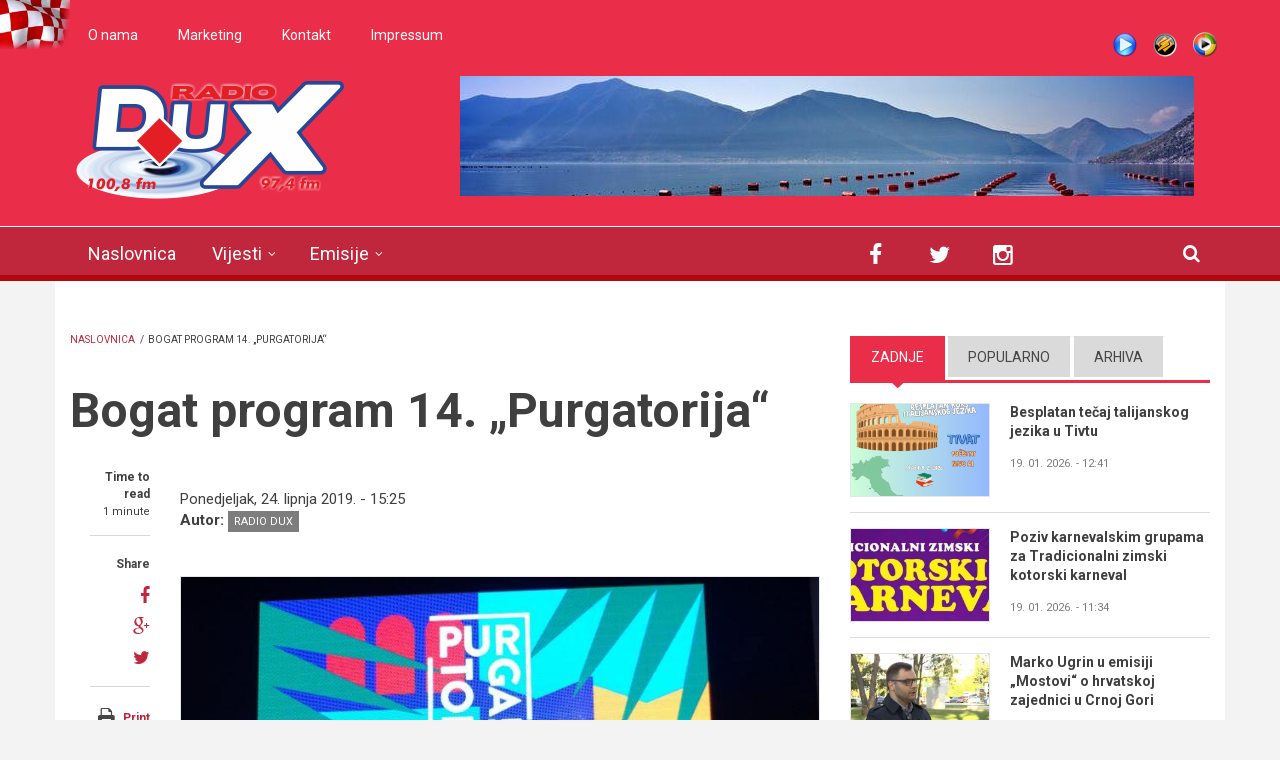

--- FILE ---
content_type: text/html; charset=utf-8
request_url: http://radiodux.me/vijesti/drustvo/bogat-program-14-purgatorija?qt-sidebar_tabs=0
body_size: 14245
content:
<!DOCTYPE html>
<html lang="hr" dir="ltr"
  xmlns:og="http://ogp.me/ns#"
  xmlns:article="http://ogp.me/ns/article#"
  xmlns:book="http://ogp.me/ns/book#"
  xmlns:profile="http://ogp.me/ns/profile#"
  xmlns:video="http://ogp.me/ns/video#"
  xmlns:product="http://ogp.me/ns/product#">

<head profile="http://www.w3.org/1999/xhtml/vocab">
  <meta http-equiv="Content-Type" content="text/html; charset=utf-8" />
<meta name="HandheldFriendly" content="true" />
<link rel="shortcut icon" href="http://radiodux.me/sites/default/files/favicon_0.ico" type="image/vnd.microsoft.icon" />
<meta name="MobileOptimized" content="width" />
<meta name="viewport" content="width=device-width, initial-scale=1" />
<link rel="canonical" href="http://radiodux.me/vijesti/drustvo/bogat-program-14-purgatorija" />
<link rel="shortlink" href="http://radiodux.me/node/29803" />
<meta property="og:site_name" content="Radio DUX" />
<meta property="og:type" content="article" />
<meta property="og:title" content="Bogat program 14. „Purgatorija“" />
<meta property="og:url" content="http://radiodux.me/vijesti/drustvo/bogat-program-14-purgatorija" />
<meta property="og:description" content="Ovogodišnji 14. Festival mediteranskog teatra „Purgatorije“ bit će svečano otvoren 30. lipnja kazališnom predstavom „Florentinski šešir“, kazališta Boško Buha iz Beograda, a trajat će do 30. kolovoza, kada će biti dodijeljene nagrade i kada će se odigrati predstava „Vrat od stakla“ Jugoslovenskog dramskog pozorišta Beograd." />
<meta property="og:updated_time" content="2019-06-24T15:28:00+02:00" />
<meta property="og:image" content="http://radiodux.me/sites/default/files/2019/24-06-2019-bogat-program-14.purgatorija/sgsh.jpg" />
<meta property="og:image" content="http://radiodux.me/sites/default/files/2019/24-06-2019-bogat-program-14.purgatorija/img0641.jpg" />
<meta property="og:image" content="http://radiodux.me/sites/default/files/2019/24-06-2019-bogat-program-14.purgatorija/img0639.jpg" />
<meta name="twitter:title" content="Bogat program 14. „Purgatorija“" />
<meta name="twitter:description" content="Ovogodišnji 14. Festival mediteranskog teatra „Purgatorije“ bit će svečano otvoren 30. lipnja kazališnom predstavom „Florentinski šešir“, kazališta Boško Buha iz Beograda, a trajat će do 30." />
<meta property="article:published_time" content="2019-06-24T15:28:00+02:00" />
<meta property="article:modified_time" content="2019-06-24T15:28:00+02:00" />
  <title>Bogat program 14. „Purgatorija“ | Radio DUX</title>
  <style type="text/css" media="all">
@import url("http://radiodux.me/modules/system/system.base.css?swwxzp");
@import url("http://radiodux.me/modules/system/system.menus.css?swwxzp");
@import url("http://radiodux.me/modules/system/system.messages.css?swwxzp");
@import url("http://radiodux.me/modules/system/system.theme.css?swwxzp");
</style>
<style type="text/css" media="all">
@import url("http://radiodux.me/sites/all/libraries/mediaelement/build/mediaelementplayer.min.css?swwxzp");
</style>
<style type="text/css" media="screen">
@import url("http://radiodux.me/sites/all/modules/views_slideshow/views_slideshow.css?swwxzp");
</style>
<style type="text/css" media="all">
@import url("http://radiodux.me/sites/all/modules/calendar/css/calendar_multiday.css?swwxzp");
@import url("http://radiodux.me/sites/all/modules/date/date_api/date.css?swwxzp");
@import url("http://radiodux.me/sites/all/modules/date/date_popup/themes/datepicker.1.7.css?swwxzp");
@import url("http://radiodux.me/modules/field/theme/field.css?swwxzp");
@import url("http://radiodux.me/modules/node/node.css?swwxzp");
@import url("http://radiodux.me/modules/poll/poll.css?swwxzp");
@import url("http://radiodux.me/modules/search/search.css?swwxzp");
@import url("http://radiodux.me/modules/user/user.css?swwxzp");
@import url("http://radiodux.me/sites/all/modules/views/css/views.css?swwxzp");
</style>
<style type="text/css" media="all">
@import url("http://radiodux.me/sites/all/modules/colorbox/styles/default/colorbox_style.css?swwxzp");
@import url("http://radiodux.me/sites/all/modules/ctools/css/ctools.css?swwxzp");
@import url("http://radiodux.me/sites/all/modules/views_slideshow/contrib/views_slideshow_cycle/views_slideshow_cycle.css?swwxzp");
@import url("http://radiodux.me/sites/all/modules/tb_megamenu/fonts/font-awesome/css/font-awesome.css?swwxzp");
@import url("http://radiodux.me/sites/all/modules/tb_megamenu/css/bootstrap.css?swwxzp");
@import url("http://radiodux.me/sites/all/modules/tb_megamenu/css/base.css?swwxzp");
@import url("http://radiodux.me/sites/all/modules/tb_megamenu/css/default.css?swwxzp");
@import url("http://radiodux.me/sites/all/modules/tb_megamenu/css/compatibility.css?swwxzp");
@import url("http://radiodux.me/sites/all/themes/newsplus/js/magnific-popup/magnific-popup.css?swwxzp");
@import url("http://radiodux.me/sites/all/modules/quicktabs/css/quicktabs.css?swwxzp");
</style>
<link type="text/css" rel="stylesheet" href="http://netdna.bootstrapcdn.com/font-awesome/4.1.0/css/font-awesome.css" media="all" />
<style type="text/css" media="all">
@import url("http://radiodux.me/sites/all/themes/newsplus/js/meanmenu/meanmenu.css?swwxzp");
@import url("http://radiodux.me/sites/all/libraries/superfish/css/superfish.css?swwxzp");
</style>
<style type="text/css" media="all">
@import url("http://radiodux.me/sites/all/themes/newsplus/bootstrap/css/bootstrap.css?swwxzp");
@import url("http://radiodux.me/sites/all/themes/newsplus/js/flexslider/flexslider.css?swwxzp");
@import url("http://radiodux.me/sites/all/themes/newsplus/style.css?swwxzp");
</style>
<style type="text/css" media="all">
@import url("http://radiodux.me/sites/all/themes/newsplus/fonts/http/roboto-font.css?swwxzp");
@import url("http://radiodux.me/sites/all/themes/newsplus/fonts/http/montserrat-font.css?swwxzp");
@import url("http://radiodux.me/sites/all/themes/newsplus/fonts/http/sourcecodepro-font.css?swwxzp");
@import url("http://radiodux.me/sites/all/themes/newsplus/fonts/http/ptsans-font.css?swwxzp");
</style>

<!--[if (IE 9)&(!IEMobile)]>
<link type="text/css" rel="stylesheet" href="http://radiodux.me/sites/all/themes/newsplus/ie9.css?swwxzp" media="all" />
<![endif]-->
<style type="text/css" media="all">
@import url("http://radiodux.me/sites/all/themes/newsplus/local.css?swwxzp");
</style>

  <!-- HTML5 element support for IE6-8 -->
  <!--[if lt IE 9]>
    <script src="//html5shiv.googlecode.com/svn/trunk/html5.js"></script>
  <![endif]-->
  <script type="text/javascript" src="http://radiodux.me/sites/all/modules/jquery_update/replace/jquery/1.7/jquery.min.js?v=1.7.2"></script>
<script type="text/javascript" src="http://radiodux.me/misc/jquery.once.js?v=1.2"></script>
<script type="text/javascript" src="http://radiodux.me/misc/drupal.js?swwxzp"></script>
<script type="text/javascript" src="http://radiodux.me/sites/all/libraries/mediaelement/build/mediaelement-and-player.min.js?v=2.1.6"></script>
<script type="text/javascript" src="http://radiodux.me/sites/all/modules/views_slideshow/js/views_slideshow.js?v=1.0"></script>
<script type="text/javascript" src="http://radiodux.me/sites/all/modules/admin_menu/admin_devel/admin_devel.js?swwxzp"></script>
<script type="text/javascript" src="http://radiodux.me/misc/progress.js?swwxzp"></script>
<script type="text/javascript" src="http://radiodux.me/sites/default/files/languages/hr_RAkcwuEmXcdttSL0qpnACoBaIQR1sA32R0_wW7Cbwx8.js?swwxzp"></script>
<script type="text/javascript" src="http://radiodux.me/sites/all/libraries/colorbox/jquery.colorbox-min.js?swwxzp"></script>
<script type="text/javascript" src="http://radiodux.me/sites/all/modules/colorbox/js/colorbox.js?swwxzp"></script>
<script type="text/javascript" src="http://radiodux.me/sites/all/modules/colorbox/styles/default/colorbox_style.js?swwxzp"></script>
<script type="text/javascript" src="http://radiodux.me/sites/all/modules/mediaelement/mediaelement.js?swwxzp"></script>
<script type="text/javascript" src="http://radiodux.me/sites/all/libraries/jquery.cycle/jquery.cycle.all.js?swwxzp"></script>
<script type="text/javascript" src="http://radiodux.me/sites/all/modules/views_slideshow/contrib/views_slideshow_cycle/js/views_slideshow_cycle.js?swwxzp"></script>
<script type="text/javascript" src="http://radiodux.me/sites/all/modules/tb_megamenu/js/tb-megamenu-frontend.js?swwxzp"></script>
<script type="text/javascript" src="http://radiodux.me/sites/all/modules/tb_megamenu/js/tb-megamenu-touch.js?swwxzp"></script>
<script type="text/javascript" src="http://radiodux.me/sites/all/modules/google_analytics/googleanalytics.js?swwxzp"></script>
<script type="text/javascript">
<!--//--><![CDATA[//><!--
(function(i,s,o,g,r,a,m){i["GoogleAnalyticsObject"]=r;i[r]=i[r]||function(){(i[r].q=i[r].q||[]).push(arguments)},i[r].l=1*new Date();a=s.createElement(o),m=s.getElementsByTagName(o)[0];a.async=1;a.src=g;m.parentNode.insertBefore(a,m)})(window,document,"script","https://www.google-analytics.com/analytics.js","ga");ga("create", "UA-17120313-2", {"cookieDomain":"auto"});ga("send", "pageview");
//--><!]]>
</script>
<script type="text/javascript" src="http://radiodux.me/sites/all/themes/newsplus/js/magnific-popup/jquery.magnific-popup.js?swwxzp"></script>
<script type="text/javascript" src="http://radiodux.me/sites/all/modules/quicktabs/js/quicktabs.js?swwxzp"></script>
<script type="text/javascript" src="http://radiodux.me/sites/all/themes/newsplus/bootstrap/js/bootstrap.min.js?swwxzp"></script>
<script type="text/javascript">
<!--//--><![CDATA[//><!--
jQuery(document).ready(function($) { 
		$(window).scroll(function() {
			if($(this).scrollTop() != 0) {
				$("#toTop").fadeIn();	
			} else {
				$("#toTop").fadeOut();
			}
		});
		
		$("#toTop").click(function() {
			$("body,html").animate({scrollTop:0},800);
		});	
		
		});
//--><!]]>
</script>
<script type="text/javascript">
<!--//--><![CDATA[//><!--
jQuery(document).ready(function($) { 

			var	preHeaderHeight = $("#pre-header").outerHeight(),
			headerTopHeight = $("#header-top").outerHeight(),
			headerHeight = $("#header").outerHeight();
			
			$(window).load(function() {
				if(($(window).width() > 767)) {
					$("body").addClass("fixed-header-enabled");
				} else {
					$("body").removeClass("fixed-header-enabled");
				}
			});

			$(window).resize(function() {
				if(($(window).width() > 767)) {
					$("body").addClass("fixed-header-enabled");
				} else {
					$("body").removeClass("fixed-header-enabled");
				}
			});

			$(window).scroll(function() {
			if(($(this).scrollTop() > preHeaderHeight+headerTopHeight+headerHeight) && ($(window).width() > 767)) {
				$("body").addClass("onscroll");

				if ($("#page-intro").length > 0) { 
 					$("#page-intro").css("marginTop", (headerHeight)+"px");
				} else {
					$("#page").css("marginTop", (headerHeight)+"px");
				}

			} else {
				$("body").removeClass("onscroll");
				$("#page,#page-intro").css("marginTop", (0)+"px");
			}
			});
		
		});
//--><!]]>
</script>
<script type="text/javascript" src="http://radiodux.me/sites/all/themes/newsplus/js/meanmenu/jquery.meanmenu.fork.js?swwxzp"></script>
<script type="text/javascript">
<!--//--><![CDATA[//><!--
jQuery(document).ready(function($) {

			$("#main-navigation .sf-menu, #main-navigation .content>ul.menu, #main-navigation ul.main-menu").wrap("<div class='meanmenu-wrapper'></div>");
			$("#main-navigation .meanmenu-wrapper").meanmenu({
				meanScreenWidth: "767",
				meanRemoveAttrs: true,
				meanMenuContainer: "#header-inside",
				meanMenuClose: ""
			});	

			if ($("#pre-header .sf-menu").length>0 || $("#pre-header .content>ul.menu").length>0) {
				$("#pre-header .sf-menu, #pre-header .content>ul.menu").wrap("<div class='pre-header-meanmenu-wrapper'></div>");
				$("#pre-header .pre-header-meanmenu-wrapper").meanmenu({
					meanScreenWidth: "767",
					meanRemoveAttrs: true,
					meanMenuContainer: "#pre-header-inside",
					meanMenuClose: ""
				});
			}

			if ($("#header-top .sf-menu").length>0 || $("#header-top .content>ul.menu").length>0) {
				$("#header-top .sf-menu, #header-top .content>ul.menu").wrap("<div class='header-top-meanmenu-wrapper'></div>");
				$("#header-top .header-top-meanmenu-wrapper").meanmenu({
					meanScreenWidth: "767",
					meanRemoveAttrs: true,
					meanMenuContainer: "#header-top-inside",
					meanMenuClose: ""
				});
			}

		});
//--><!]]>
</script>
<script type="text/javascript">
<!--//--><![CDATA[//><!--
jQuery(document).ready(function($) { 
		if ($(".view-titles .flexslider").length>0) {
			$(window).load(function() {
		        $(".view-titles .flexslider, .view-titles .view-content, .view-titles .more-link").fadeIn("slow");
				$(".view-titles .flexslider").flexslider({
				animation: "fade",             // Select your animation type, "fade" or "slide"
				slideshowSpeed: "5000",   // Set the speed of the slideshow cycling, in milliseconds
		        prevText: "",           
		        nextText: "",           
				pauseOnAction: false,
		        useCSS: false,
		        controlNav: false,
				directionNav: false
				});
				
			});
		}
	});
//--><!]]>
</script>
<script type="text/javascript">
<!--//--><![CDATA[//><!--
jQuery(document).ready(function($) { 
		if (jQuery("#affix").length>0) {
			$(window).load(function() {

				var affixBottom = $("#footer").outerHeight(true) + $("#subfooter").outerHeight(true),
				affixTop = $("#affix").offset().top;

				if (jQuery(".view-mt-internal-banner").length>0) {
					var pageWidth = $("#page>.container").outerWidth();
					if (pageWidth == 1170) {
						affixTop = $("#affix").offset().top+610;
					} else {
						affixTop = $("#affix").offset().top+506;
					}
				}

				if (jQuery(".fixed-header-enabled").length>0 || jQuery(".logged-in").length>0) {
					$("#affix").affix({
				        offset: {
				          top: affixTop-65,
				          bottom: affixBottom+50
				        }
				    });
				} else {
					$("#affix").affix({
				        offset: {
				          top: affixTop-35,
				          bottom: affixBottom+50
				        }
				    });
				}

			});
		}
	});
//--><!]]>
</script>
<script type="text/javascript">
<!--//--><![CDATA[//><!--

	if (jQuery(".print-button").length>0) {
		function PrintElem() {
		
			var divToPrint = document.getElementById("printArea");
	    	var mywindow = window.open("","_blank","");
		               
	    	mywindow.document.write(divToPrint.innerHTML);
	    
			mywindow.document.close();
			mywindow.focus();
			mywindow.print();
			mywindow.close();
		}
	}
//--><!]]>
</script>
<script type="text/javascript">
<!--//--><![CDATA[//><!--
jQuery(document).ready(function($) {
	if ($("#incfont").length>0 || $("#decfont").length>0 ) {

		(function () {
	    	
	    	$.fn.fontResize = function(options){
	    	
				var self = this;
				var increaseCount = 0;

				options.increaseBtn.on("click", function (e) {
		      	e.preventDefault();
					if(increaseCount < 3) {
					increaseCount++;
					} else {
					return false;
					}
					self.each(function(index, element){
					curSize= parseInt($(element).css("font-size")) * 1.1;
					if(increaseCount < 4) { $(element).css("font-size", curSize); }
					});
					console.log(increaseCount);
					return false;
				});

				options.decreaseBtn.on("click", function (e) {
		      	e.preventDefault();
					if(increaseCount > -2) {
					increaseCount--;
					} else {
					return false;
					}
					self.each(function(index, element){  
					curSize= parseInt($(element).css("font-size")) / 1.1;
					if(increaseCount > -3) { $(element).css("font-size", curSize); }
					});
					console.log(increaseCount);
					return false;
		    	});

			}

		})();

		$(window).load(function() {
			$(".node-content p, .node-content h1, .node-content h2, .node-content h3, .node-content h4, .node-content h5," +
				".node-content h6, .node-content a, .node-content ul, .node-content ol, .node-content input, .comment .submitted," +
				".node-content .node-info").fontResize({
				increaseBtn: $("#incfont"),
				decreaseBtn: $("#decfont")
			});
		});
	}
	});
//--><!]]>
</script>
<script type="text/javascript">
<!--//--><![CDATA[//><!--
jQuery(document).ready(function($) {

        $(window).load(function () {
       		if ($(".post-progress").length>0){
	            var s = $(window).scrollTop(),
	            c = $(window).height(),
	            d = $(".node-content").outerHeight(),
	            e = $("#comments").outerHeight(true),
	            f = $(".node-footer").outerHeight(true),
	            g = $(".node-content").offset().top;

				if (jQuery(".view-mt-internal-banner").length>0) {
					var pageWidth = $("#page>.container").outerWidth();
					if (pageWidth == 1170) {
						g = g+610;
					} else {
						g = g+506;
					}
				}

	            var scrollPercent = (s / (d+g-c-e-f)) * 100;
                scrollPercent = Math.round(scrollPercent);

	            if (c >= (d+g-e-f)) { scrollPercent = 100; } else if (scrollPercent < 0) { scrollPercent = 0; } else if (scrollPercent > 100) { scrollPercent = 100; }

	            $(".post-progressbar").css("width", scrollPercent + "%");
	            $(".post-progress-value").html(scrollPercent + "%");
	        }
        });

        $(window).scroll(function () {
            if ($(".post-progress").length>0){
	            var s = $(window).scrollTop(),
	            c = $(window).height(),
	            d = $(".node-content").outerHeight(true),
	            e = $("#comments").outerHeight(true),
	            f = $(".node-footer").outerHeight(true),
	            g = $(".node-content").offset().top;

                var scrollPercent = (s / (d+g-c-e-f)) * 100;
                scrollPercent = Math.round(scrollPercent);
                
                if (c >= (d+g-e-f)) { scrollPercent = 100; }  else if (scrollPercent < 0) { scrollPercent = 0; } else if (scrollPercent > 100) { scrollPercent = 100; }
                
                $(".post-progressbar").css("width", scrollPercent + "%");
                $(".post-progress-value").html(scrollPercent + "%");
            }
        });	

	});
//--><!]]>
</script>
<script type="text/javascript">
<!--//--><![CDATA[//><!--
jQuery(document).ready(function($) {
		if ($(".view-feed").length > 0) {
		    if(!(window.location.href.indexOf("page") > 0)) {
    			$(".view-feed .views-row-1").addClass("latest-object");
    		} else {
    			$(".view-feed .view-header").addClass("hide");
    		}
    	}
	});
//--><!]]>
</script>
<script type="text/javascript" src="http://radiodux.me/sites/all/libraries/superfish/jquery.hoverIntent.minified.js?swwxzp"></script>
<script type="text/javascript" src="http://radiodux.me/sites/all/libraries/superfish/sftouchscreen.js?swwxzp"></script>
<script type="text/javascript" src="http://radiodux.me/sites/all/libraries/superfish/sfsmallscreen.js?swwxzp"></script>
<script type="text/javascript" src="http://radiodux.me/sites/all/libraries/superfish/supposition.js?swwxzp"></script>
<script type="text/javascript" src="http://radiodux.me/sites/all/libraries/superfish/superfish.js?swwxzp"></script>
<script type="text/javascript" src="http://radiodux.me/sites/all/libraries/superfish/supersubs.js?swwxzp"></script>
<script type="text/javascript" src="http://radiodux.me/sites/all/modules/superfish/superfish.js?swwxzp"></script>
<script type="text/javascript" src="http://radiodux.me/sites/all/themes/newsplus/js/flexslider/jquery.flexslider.js?swwxzp"></script>
<script type="text/javascript">
<!--//--><![CDATA[//><!--
jQuery.extend(Drupal.settings, {"basePath":"\/","pathPrefix":"","ajaxPageState":{"theme":"newsplus","theme_token":"fvF0i6DNXq-5m-ShXpXTDUNHp_qI-jK2uxF_FWIP12I","js":{"modules\/statistics\/statistics.js":1,"sites\/all\/modules\/addthis\/addthis.js":1,"0":1,"1":1,"2":1,"sites\/all\/modules\/jquery_update\/replace\/jquery\/1.7\/jquery.min.js":1,"misc\/jquery.once.js":1,"misc\/drupal.js":1,"sites\/all\/libraries\/mediaelement\/build\/mediaelement-and-player.min.js":1,"sites\/all\/modules\/views_slideshow\/js\/views_slideshow.js":1,"sites\/all\/modules\/admin_menu\/admin_devel\/admin_devel.js":1,"misc\/progress.js":1,"public:\/\/languages\/hr_RAkcwuEmXcdttSL0qpnACoBaIQR1sA32R0_wW7Cbwx8.js":1,"sites\/all\/libraries\/colorbox\/jquery.colorbox-min.js":1,"sites\/all\/modules\/colorbox\/js\/colorbox.js":1,"sites\/all\/modules\/colorbox\/styles\/default\/colorbox_style.js":1,"sites\/all\/modules\/mediaelement\/mediaelement.js":1,"sites\/all\/libraries\/jquery.cycle\/jquery.cycle.all.js":1,"sites\/all\/modules\/views_slideshow\/contrib\/views_slideshow_cycle\/js\/views_slideshow_cycle.js":1,"sites\/all\/modules\/tb_megamenu\/js\/tb-megamenu-frontend.js":1,"sites\/all\/modules\/tb_megamenu\/js\/tb-megamenu-touch.js":1,"sites\/all\/modules\/google_analytics\/googleanalytics.js":1,"3":1,"sites\/all\/themes\/newsplus\/js\/magnific-popup\/jquery.magnific-popup.js":1,"sites\/all\/modules\/quicktabs\/js\/quicktabs.js":1,"sites\/all\/themes\/newsplus\/bootstrap\/js\/bootstrap.min.js":1,"4":1,"5":1,"sites\/all\/themes\/newsplus\/js\/meanmenu\/jquery.meanmenu.fork.js":1,"6":1,"7":1,"8":1,"9":1,"10":1,"11":1,"12":1,"sites\/all\/libraries\/superfish\/jquery.hoverIntent.minified.js":1,"sites\/all\/libraries\/superfish\/sftouchscreen.js":1,"sites\/all\/libraries\/superfish\/sfsmallscreen.js":1,"sites\/all\/libraries\/superfish\/supposition.js":1,"sites\/all\/libraries\/superfish\/superfish.js":1,"sites\/all\/libraries\/superfish\/supersubs.js":1,"sites\/all\/modules\/superfish\/superfish.js":1,"sites\/all\/themes\/newsplus\/js\/flexslider\/jquery.flexslider.js":1},"css":{"modules\/system\/system.base.css":1,"modules\/system\/system.menus.css":1,"modules\/system\/system.messages.css":1,"modules\/system\/system.theme.css":1,"sites\/all\/libraries\/mediaelement\/build\/mediaelementplayer.min.css":1,"sites\/all\/modules\/views_slideshow\/views_slideshow.css":1,"sites\/all\/modules\/calendar\/css\/calendar_multiday.css":1,"sites\/all\/modules\/date\/date_api\/date.css":1,"sites\/all\/modules\/date\/date_popup\/themes\/datepicker.1.7.css":1,"modules\/field\/theme\/field.css":1,"modules\/node\/node.css":1,"modules\/poll\/poll.css":1,"modules\/search\/search.css":1,"modules\/user\/user.css":1,"sites\/all\/modules\/views\/css\/views.css":1,"sites\/all\/modules\/colorbox\/styles\/default\/colorbox_style.css":1,"sites\/all\/modules\/ctools\/css\/ctools.css":1,"sites\/all\/modules\/views_slideshow\/contrib\/views_slideshow_cycle\/views_slideshow_cycle.css":1,"sites\/all\/modules\/tb_megamenu\/fonts\/font-awesome\/css\/font-awesome.css":1,"sites\/all\/modules\/tb_megamenu\/css\/bootstrap.css":1,"sites\/all\/modules\/tb_megamenu\/css\/base.css":1,"sites\/all\/modules\/tb_megamenu\/css\/default.css":1,"sites\/all\/modules\/tb_megamenu\/css\/compatibility.css":1,"sites\/all\/themes\/newsplus\/js\/magnific-popup\/magnific-popup.css":1,"sites\/all\/modules\/quicktabs\/css\/quicktabs.css":1,"http:\/\/netdna.bootstrapcdn.com\/font-awesome\/4.1.0\/css\/font-awesome.css":1,"sites\/all\/themes\/newsplus\/js\/meanmenu\/meanmenu.css":1,"sites\/all\/libraries\/superfish\/css\/superfish.css":1,"sites\/all\/themes\/newsplus\/bootstrap\/css\/bootstrap.css":1,"sites\/all\/themes\/newsplus\/js\/flexslider\/flexslider.css":1,"sites\/all\/themes\/newsplus\/style.css":1,"sites\/all\/themes\/newsplus\/fonts\/http\/roboto-font.css":1,"sites\/all\/themes\/newsplus\/fonts\/http\/montserrat-font.css":1,"sites\/all\/themes\/newsplus\/fonts\/http\/sourcecodepro-font.css":1,"sites\/all\/themes\/newsplus\/fonts\/http\/ptsans-font.css":1,"sites\/all\/themes\/newsplus\/ie9.css":1,"sites\/all\/themes\/newsplus\/local.css":1}},"colorbox":{"opacity":"0.85","current":"{current} of {total}","previous":"\u00ab Prev","next":"Next \u00bb","close":"Close","maxWidth":"98%","maxHeight":"98%","fixed":true,"mobiledetect":true,"mobiledevicewidth":"480px"},"mediaelementAll":true,"viewsSlideshow":{"roto_baner-block":{"methods":{"goToSlide":["viewsSlideshowPager","viewsSlideshowSlideCounter","viewsSlideshowCycle"],"nextSlide":["viewsSlideshowPager","viewsSlideshowSlideCounter","viewsSlideshowCycle"],"pause":["viewsSlideshowControls","viewsSlideshowCycle"],"play":["viewsSlideshowControls","viewsSlideshowCycle"],"previousSlide":["viewsSlideshowPager","viewsSlideshowSlideCounter","viewsSlideshowCycle"],"transitionBegin":["viewsSlideshowPager","viewsSlideshowSlideCounter"],"transitionEnd":[]},"paused":0}},"viewsSlideshowCycle":{"#views_slideshow_cycle_main_roto_baner-block":{"num_divs":5,"id_prefix":"#views_slideshow_cycle_main_","div_prefix":"#views_slideshow_cycle_div_","vss_id":"roto_baner-block","effect":"blindX","transition_advanced":0,"timeout":5000,"speed":700,"delay":0,"sync":1,"random":0,"pause":1,"pause_on_click":0,"action_advanced":0,"start_paused":0,"remember_slide":0,"remember_slide_days":1,"pause_in_middle":0,"pause_when_hidden":0,"pause_when_hidden_type":"full","amount_allowed_visible":"","nowrap":0,"fixed_height":1,"items_per_slide":1,"wait_for_image_load":1,"wait_for_image_load_timeout":3000,"cleartype":0,"cleartypenobg":0,"advanced_options":"{}"}},"urlIsAjaxTrusted":{"\/vijesti\/drustvo\/bogat-program-14-purgatorija?qt-sidebar_tabs=0":true},"googleanalytics":{"trackOutbound":1,"trackMailto":1,"trackDownload":1,"trackDownloadExtensions":"7z|aac|arc|arj|asf|asx|avi|bin|csv|doc(x|m)?|dot(x|m)?|exe|flv|gif|gz|gzip|hqx|jar|jpe?g|js|mp(2|3|4|e?g)|mov(ie)?|msi|msp|pdf|phps|png|ppt(x|m)?|pot(x|m)?|pps(x|m)?|ppam|sld(x|m)?|thmx|qtm?|ra(m|r)?|sea|sit|tar|tgz|torrent|txt|wav|wma|wmv|wpd|xls(x|m|b)?|xlt(x|m)|xlam|xml|z|zip","trackColorbox":1},"superfish":{"1":{"id":"1","sf":{"animation":{"opacity":"show","height":"show"},"speed":"\u0027fast\u0027","autoArrows":false,"dropShadows":true,"disableHI":false},"plugins":{"touchscreen":{"mode":"window_width"},"smallscreen":{"mode":"window_width","addSelected":false,"menuClasses":false,"hyperlinkClasses":false,"title":"Main menu"},"supposition":true,"bgiframe":false,"supersubs":{"minWidth":"17","maxWidth":"27","extraWidth":1}}}},"statistics":{"data":{"nid":"29803"},"url":"\/modules\/statistics\/statistics.php"},"quicktabs":{"qt_sidebar_tabs":{"name":"sidebar_tabs","tabs":[{"bid":"views_delta_mt_latest-block","hide_title":1},{"bid":"views_delta_mt_most_popular-block_1","hide_title":1},{"bid":"views_delta_archive-block","hide_title":1}],"urlIsAjaxTrusted":{"\/vijesti\/drustvo\/bogat-program-14-purgatorija?qt-sidebar_tabs=0":true}}}});
//--><!]]>
</script>
</head>
<body class="html not-front not-logged-in one-sidebar sidebar-second page-node page-node- page-node-29803 node-type--lanak sff-32 slff-32 hff-5 pff-5 wide-sidebar" >
  <div id="skip-link">
    <a href="#main-content" class="element-invisible element-focusable">Skoči na glavni sadržaj</a>
  </div>
    <div id="toTop"><i class="fa fa-play-circle fa-rotate-270"></i></div>

<!-- #pre-header -->
<div id="pre-header" class="clearfix">
    <div class="container">

        <!-- #pre-header-inside -->
        <div id="pre-header-inside" class="clearfix">
            <div class="row">
                
                                <div class="col-md-8">
                    <!-- #pre-header-left -->
                    <div id="pre-header-left" class="clearfix">
                        <div class="pre-header-area">
                              <div class="region region-pre-header-left">
    <div id="block-menu-menu-donji-menu" class="block block-menu clearfix">

    
  <div class="content">
    <ul class="menu"><li class="first leaf"><a href="/o-radiju">O nama</a></li>
<li class="leaf"><a href="/marketing-dux-radija">Marketing</a></li>
<li class="leaf"><a href="/vijesti/kontakt">Kontakt</a></li>
<li class="last leaf"><a href="/vijesti/impressum">Impressum</a></li>
</ul>  </div>
</div>
  </div>
                        </div>
                    </div>
                    <!-- EOF:#pre-header-left -->
                </div>
                            
            
                                <div class="col-md-4">
                    <!-- #pre-header-right -->
                    <div id="pre-header-right" class="clearfix">
                        <div class="pre-header-area">                    
                              <div class="region region-pre-header-right">
    <div id="block-block-13" class="block block-block clearfix">

    
  <div class="content">
     <ul class="shotcast_play"><li><a href="http://www.radiodux.me/live-strim" target="popup" title="Live Stream" class="pl_live" onclick="window.open('http://www.radiodux.me/live-strim','Radio DUX Live','width=700,height=400,left='+(screen.availWidth/2-350)+',top='+(screen.availHeight/2-200)+'');return false;">Live stream</a></li>
<li><a href="http://www.radiodux.me:8000/radiodux.m3u" title="Winamp" class="pl_wa">Winamp</a></li>
<li><a href="http://www.radiodux.me:8000/radiodux.xspf" target="_blank" title="Windows Media Player" class="pl_wmp">WMP</a></li>
</ul>  </div>
</div>
  </div>
                        </div>
                    </div>
                    <!-- EOF:#pre-header-right -->
                </div>
                            
            </div>
        </div>
        <!-- EOF: #pre-header-inside -->

    </div>
</div>
<!-- EOF: #pre-header -->

<!-- #header-top -->
<header id="header-top" role="banner" class="clearfix">
    <div class="container">

        <!-- #header-top-inside -->
        <div id="header-top-inside" class="clearfix">
            <div class="row">
            
                <div class="col-md-4">
                    <!-- #header-top-left -->
                    <div id="header-top-left" class="clearfix">
                        <div class="header-top-area">

                            <div id="logo-and-site-name-wrapper" class="clearfix">
                                                                <div id="logo">
                                <a href="/" title="Naslovnica" rel="home"> <img src="http://radiodux.me/sites/default/files/dux_radio_zns2.png" alt="Naslovnica" /> </a>
                                </div>
                                                                
                                                                
                                                            </div>
                            
                            
                        </div>
                    </div>
                    <!-- EOF:#header-top-left -->
                </div>
            
            
                                <div class="col-md-8">
                    <!-- #header-top-right -->
                    <div id="header-top-right" class="clearfix">
                        <div class="header-top-area">                    
                              <div class="region region-header-top-right">
    <div id="block-views-roto-baner-block" class="block block-views clearfix">

    
  <div class="content">
    <div class="view view-roto-baner view-id-roto_baner view-display-id-block view-dom-id-589c6fd64bd5f95f4507d8a29b004d32">
        
  
  
      <div class="view-content">
      
  <div class="skin-default">
    
    <div id="views_slideshow_cycle_main_roto_baner-block" class="views_slideshow_cycle_main views_slideshow_main"><div id="views_slideshow_cycle_teaser_section_roto_baner-block" class="views-slideshow-cycle-main-frame views_slideshow_cycle_teaser_section">
  <div id="views_slideshow_cycle_div_roto_baner-block_0" class="views-slideshow-cycle-main-frame-row views_slideshow_cycle_slide views_slideshow_slide views-row-1 views-row-odd">
  <div class="views-slideshow-cycle-main-frame-row-item views-row views-row-0 views-row-odd views-row-first">
    
  <div class="views-field views-field-field-slika-baner">        <div class="field-content"><img src="http://radiodux.me/sites/default/files/styles/r_baner/public/dsc_1354_fhdr.jpg?itok=mmpCh2zj" width="734" height="120" alt="" /></div>  </div></div>
</div>
<div id="views_slideshow_cycle_div_roto_baner-block_1" class="views-slideshow-cycle-main-frame-row views_slideshow_cycle_slide views_slideshow_slide views-row-2 views_slideshow_cycle_hidden views-row-even">
  <div class="views-slideshow-cycle-main-frame-row-item views-row views-row-1 views-row-even">
    
  <div class="views-field views-field-field-slika-baner">        <div class="field-content"><img src="http://radiodux.me/sites/default/files/styles/r_baner/public/dsc_5723_stitch.jpg?itok=2-9Wy5xX" width="734" height="120" alt="" /></div>  </div></div>
</div>
<div id="views_slideshow_cycle_div_roto_baner-block_2" class="views-slideshow-cycle-main-frame-row views_slideshow_cycle_slide views_slideshow_slide views-row-3 views_slideshow_cycle_hidden views-row-odd">
  <div class="views-slideshow-cycle-main-frame-row-item views-row views-row-2 views-row-odd">
    
  <div class="views-field views-field-field-slika-baner">        <div class="field-content"><img src="http://radiodux.me/sites/default/files/styles/r_baner/public/dsc_5098_resize.jpg?itok=JcBqyb7r" width="734" height="120" alt="" /></div>  </div></div>
</div>
<div id="views_slideshow_cycle_div_roto_baner-block_3" class="views-slideshow-cycle-main-frame-row views_slideshow_cycle_slide views_slideshow_slide views-row-4 views_slideshow_cycle_hidden views-row-even">
  <div class="views-slideshow-cycle-main-frame-row-item views-row views-row-3 views-row-even">
    
  <div class="views-field views-field-field-slika-baner">        <div class="field-content"><img src="http://radiodux.me/sites/default/files/styles/r_baner/public/perast_panorama.jpg?itok=0A5Bro4S" width="734" height="120" alt="" /></div>  </div></div>
</div>
<div id="views_slideshow_cycle_div_roto_baner-block_4" class="views-slideshow-cycle-main-frame-row views_slideshow_cycle_slide views_slideshow_slide views-row-5 views_slideshow_cycle_hidden views-row-odd">
  <div class="views-slideshow-cycle-main-frame-row-item views-row views-row-4 views-row-odd views-row-last">
    
  <div class="views-field views-field-field-slika-baner">        <div class="field-content"><img src="http://radiodux.me/sites/default/files/styles/r_baner/public/704190_524398004238257_1601150844_o.jpg?itok=NHpNvF8S" width="734" height="120" alt="" /></div>  </div></div>
</div>
</div>
</div>
      </div>
    </div>
  
  
  
  
  
  
</div>  </div>
</div>
  </div>
                        </div>
                    </div>
                    <!-- EOF:#header-top-right -->
                </div>
                            
            </div>
        </div>
        <!-- EOF: #header-top-inside -->

    </div>
</header>
<!-- EOF: #header-top -->

<!-- #header -->
<header id="header">
    
    
    <div class="container">
        
        <!-- #header-inside -->
        <div id="header-inside" class="clearfix">
            <div class="row">
                <div class="header-area">

                    <div class="col-md-8">
                        <!-- #header-inside-left -->
                        <div id="header-inside-left" class="clearfix">
                            <!-- #main-navigation -->
                            <div id="main-navigation" class="clearfix">
                                <nav role="navigation"> 
                                                                          <div class="region region-navigation">
    <div id="block-superfish-1" class="block block-superfish clearfix">

    
  <div class="content">
    <ul id="superfish-1" class="menu sf-menu sf-main-menu sf-horizontal sf-style-none sf-total-items-3 sf-parent-items-2 sf-single-items-1"><li id="menu-218-1" class="first odd sf-item-1 sf-depth-1 sf-no-children"><a href="/" title="" class="sf-depth-1">Naslovnica</a></li><li id="menu-2378-1" class="middle even sf-item-2 sf-depth-1 sf-total-children-5 sf-parent-children-0 sf-single-children-5 menuparent"><a href="/vijesti" class="sf-depth-1 menuparent">Vijesti</a><ul><li id="menu-2377-1" class="first odd sf-item-1 sf-depth-2 sf-no-children"><a href="/vijesti/drustvo" title="" class="sf-depth-2">Društvo</a></li><li id="menu-1962-1" class="middle even sf-item-2 sf-depth-2 sf-no-children"><a href="/vijesti/hrvatska" title="" class="sf-depth-2">Hrvatska</a></li><li id="menu-600-1" class="middle odd sf-item-3 sf-depth-2 sf-no-children"><a href="/vijesti/kultura" title="" class="sf-depth-2">Kultura</a></li><li id="menu-602-1" class="middle even sf-item-4 sf-depth-2 sf-no-children"><a href="/vijesti/sport" title="" class="sf-depth-2">Sport</a></li><li id="menu-2375-1" class="last odd sf-item-5 sf-depth-2 sf-no-children"><a href="/vijesti/svijet-i-regija" title="" class="sf-depth-2">Svijet i regija</a></li></ul></li><li id="menu-695-1" class="last odd sf-item-3 sf-depth-1 sf-total-children-7 sf-parent-children-0 sf-single-children-7 menuparent"><a href="/emisije" class="sf-depth-1 menuparent">Emisije</a><ul><li id="menu-697-1" class="first odd sf-item-1 sf-depth-2 sf-no-children"><a href="/emisije/tragom-hrvata-boke" class="sf-depth-2">Tragom Hrvata Boke </a></li><li id="menu-698-1" class="middle even sf-item-2 sf-depth-2 sf-no-children"><a href="/emisije/bokobran" class="sf-depth-2">Bokobran</a></li><li id="menu-2372-1" class="middle odd sf-item-3 sf-depth-2 sf-no-children"><a href="/emisije/u-svjetlu-kulture" class="sf-depth-2">U svjetlu kulture</a></li><li id="menu-3120-1" class="middle even sf-item-4 sf-depth-2 sf-no-children"><a href="/emisija/mladi-hrvati-boke-m" class="sf-depth-2">Mladi Hrvati Boke</a></li><li id="menu-4105-1" class="middle odd sf-item-5 sf-depth-2 sf-no-children"><a href="/emisija/bez-cukra-molim1" class="sf-depth-2">Bez cukra molim</a></li><li id="menu-4106-1" class="middle even sf-item-6 sf-depth-2 sf-no-children"><a href="/emisija/kokotici" class="sf-depth-2">Kokotići u podne</a></li><li id="menu-4167-1" class="last odd sf-item-7 sf-depth-2 sf-no-children"><a href="/emisije/sportske-minute" class="sf-depth-2">Sportske minute</a></li></ul></li></ul>  </div>
</div>
  </div>
                                                                    </nav>
                            </div>
                            <!-- EOF: #main-navigation -->
                        </div>
                        <!-- EOF:#header-inside-left -->
                    </div>

                                    
                    <div class="col-md-4">
                        <!-- #header-inside-right -->
                        <div id="header-inside-right" class="clearfix">
                          <div class="region region-header">
    <div id="block-block-12" class="block block-block clearfix">

    
  <div class="content">
    <div class="navigation-social-bookmarks">
<ul class="social-bookmarks">
<li>
<a href="https://www.facebook.com/pages/Radio-DUX/187204071290987"><i class="fa fa-facebook"></i></a>
</li>
<li>
<a href="https://twitter.com/Radio_DUX"><i class="fa fa-twitter"></i></a>
</li> 
<li>
<a href="https://www.instagram.com/radiodux/"><i class="fa fa-instagram"></i></a>
</li>                 
</ul>
<div class="dropdown search-bar block-search">
<a data-toggle="dropdown" href="#" class="trigger"></a>
<ul class="dropdown-menu" role="menu" aria-labelledby="dLabel">
<li><form action="/vijesti/drustvo/bogat-program-14-purgatorija?qt-sidebar_tabs=0" method="post" id="search-block-form" accept-charset="UTF-8"><div><div class="container-inline">
      <h2 class="element-invisible">Obrazac pretraživanja</h2>
    <div class="form-item form-type-textfield form-item-search-block-form">
 <input onblur="if (this.value == &#039;&#039;) {this.value = &#039;Enter terms then hit Search...&#039;;}" onfocus="if (this.value == &#039;Enter terms then hit Search...&#039;) {this.value = &#039;&#039;;}" type="text" id="edit-search-block-form--2" name="search_block_form" value="Enter terms then hit Search..." size="15" maxlength="128" class="form-text" />
</div>
<div class="form-actions form-wrapper" id="edit-actions"><input value="" type="submit" id="edit-submit" name="op" class="form-submit" /></div><input type="hidden" name="form_build_id" value="form-JmswvGDyVXFlQ7B_NU5BVmow8-NsWafusld7S8pTAH4" />
<input type="hidden" name="form_id" value="search_block_form" />
</div>
</div></form></li>
</ul>
</div>
 </div>  </div>
</div>
  </div>
                        </div>
                        <!-- EOF:#header-inside-right -->                        
                    </div>
                                        
                </div>
            </div>
        </div>
        <!-- EOF: #header-inside -->

    </div>
</header>
<!-- EOF: #header -->


<!-- #page -->
<div id="page" class="clearfix">

    <div class="container">
        
        <!-- #page-inside -->
        <div id="page-inside">

            <!-- #messages-console -->
                        <!-- EOF: #messages-console -->

            
            <!-- #main-content -->
            <div id="main-content">

                <div class="row">

                    
                    <section class="col-md-8">

                         
                        <!-- #breadcrumb -->
                        <div id="breadcrumb" class="clearfix">
                            <!-- #breadcrumb-inside -->
                            <div id="breadcrumb-inside" class="clearfix">
                            <div><a href="/">Naslovnica</a> <span class="breadcrumb-separator">/</span>Bogat program 14. „Purgatorija“</div>                            </div>
                            <!-- EOF: #breadcrumb-inside -->
                        </div>
                        <!-- EOF: #breadcrumb -->
                        
                        
                        
                        
                        <!-- #main -->
                        <div id="main" class="clearfix">

                                                        <h1 class="title" id="page-title">Bogat program 14. „Purgatorija“</h1>                            
                            <!-- #tabs -->
                                                            <div class="tabs">
                                                                </div>
                                                        <!-- EOF: #tabs -->

                            
                            <!-- #action links -->
                                                        <!-- EOF: #action links -->

                             
                              <div class="region region-content">
    <div id="block-system-main" class="block block-system clearfix">

    
  <div class="content">
    <article id="node-29803" class="node node--lanak node-promoted view-mode-full clearfix">
  
  <!-- node-content-wrapper -->
  <div id="printArea" class="node-content-wrapper clearfix">

        <!-- node-side -->
    <div class="node-side">
      
            
            <!-- reading-time -->
      <div class="reading-time">
        <div>Time to read</div>
          
        <span>1 minute</span>          
      </div>
      <!-- EOF: reading-time -->
            
            <!-- #affix -->
      <div id="affix">
        
                <!-- share-links -->
        <div class="share-links">
          Share                    <ul>
            <li><a href="https://www.facebook.com/sharer/sharer.php?u=http%3A%2F%2Fradiodux.me%2Fvijesti%2Fdrustvo%2Fbogat-program-14-purgatorija&t=Bogat+program+14.+%E2%80%9EPurgatorija%E2%80%9C" onclick="window.open(this.href, 'facebook-share','width=580,height=296');return false;"><span><i class="fa fa-facebook"></i></span></a></li>
            <li><a href="https://plus.google.com/share?url=http%3A%2F%2Fradiodux.me%2Fvijesti%2Fdrustvo%2Fbogat-program-14-purgatorija" onclick="window.open(this.href, 'google-plus-share', 'width=490,height=530');return false;"><span><i class="fa fa-google-plus"></i></span></a></li>
            <li><a href="http://twitter.com/share?text=Bogat+program+14.+%E2%80%9EPurgatorija%E2%80%9C&url=http%3A%2F%2Fradiodux.me%2Fvijesti%2Fdrustvo%2Fbogat-program-14-purgatorija" onclick="window.open(this.href, 'twitter-share', 'width=550,height=235');return false;"><span><i class="fa fa-twitter"></i></span></a></li>
          </ul>
        </div>
        <!-- EOF:share-links -->
                
                <!-- submitted-info -->
        <div class="submitted-info">
                    <div class="print">
            <i class="fa fa-print"></i> <a href="javascript:PrintElem()" target="_blank" class="print-button">  Print</a>
          </div>
                              <div class="font-resize">
            <a href="#" id="decfont">a-</a>
            <a href="#" id="incfont">a+</a>
          </div>
                            </div>
        <!--EOF: submitted-info -->
                
                <!-- post-progress -->
        <div class="post-progress">
          Read so far          <span class="post-progress-value"></span>
          <div class="post-progressbar"></div>
        </div>
        <!-- EOF: post-progress -->
              
      </div>
      <!-- EOF:#affix -->
      
    </div>
    <!-- EOF:node-side -->
    
    <!-- node-content -->
    <div class="node-content clearfix  ">
      <header>
                          <h2  class="title"><a href=""></a></h2>
                  <h1 class="title" ></h1>
                
              </header>

      <div class="content clearfix">
        <div class="field field-name-field-objavljeno field-type-datetime field-label-hidden"><div class="field-items"><div class="field-item even"><span class="date-display-single">Ponedjeljak, 24. lipnja 2019. - 15:25</span></div></div></div><div class="field field-name-field-autor field-type-taxonomy-term-reference field-label-inline clearfix"><div class="field-label">Autor:&nbsp;</div><div class="field-items"><div class="field-item even"><a href="/autor/radio-dux">Radio DUX</a></div></div></div>


<div class="images-container clearfix">

    <div class="image-preview clearfix">

        <div class="image-wrapper clearfix">
            <a class="image-popup overlayed" href="http://radiodux.me/sites/default/files/2019/24-06-2019-bogat-program-14.purgatorija/sgsh.jpg" title="">
                <img src="http://radiodux.me/sites/default/files/styles/velika_750x499/public/2019/24-06-2019-bogat-program-14.purgatorija/sgsh.jpg?itok=9E3W6Q4i" alt="" title=""/>
                <span class="overlay"><i class="fa fa-plus"></i></span>
            </a>
        </div>
    
            </div>

	  
    
      
        <div class="image-listing-items clearfix">

                        <div class="image-listing-item">
                <a class="image-popup overlayed" href="http://radiodux.me/sites/default/files/2019/24-06-2019-bogat-program-14.purgatorija/img0641.jpg" title="">
                <img src="http://radiodux.me/sites/default/files/styles/mt_thumbnails/public/2019/24-06-2019-bogat-program-14.purgatorija/img0641.jpg?itok=bY2M1jzI" alt="" title=""/>
                <span class="overlay small"><i class="fa fa-plus"></i></span>
                </a>
            </div>  
                        <div class="image-listing-item">
                <a class="image-popup overlayed" href="http://radiodux.me/sites/default/files/2019/24-06-2019-bogat-program-14.purgatorija/img0639.jpg" title="">
                <img src="http://radiodux.me/sites/default/files/styles/mt_thumbnails/public/2019/24-06-2019-bogat-program-14.purgatorija/img0639.jpg?itok=pNc_QdGh" alt="" title=""/>
                <span class="overlay small"><i class="fa fa-plus"></i></span>
                </a>
            </div>  
                    
        </div> 
    
</div>  

<div class="field field-name-body field-type-text-with-summary field-label-hidden"><div class="field-items"><div class="field-item even"> <p>Ovogodišnji 14. Festival mediteranskog teatra „Purgatorije“ bit će svečano otvoren 30. lipnja kazališnom predstavom „Florentinski šešir“, kazališta Boško Buha iz Beograda, a trajat će do 30. kolovoza, kada će biti dodijeljene nagrade i kada će se odigrati predstava „Vrat od stakla“ Jugoslovenskog dramskog pozorišta Beograd.</p>
<p>Selektorica Tanja Mandić Rigonat na današnjoj press konferenciji kazala je da je ovogodišnji selekcija u duhu Mediterana. „Mediteran je rodno mjesto i tragedije i komedije i satirske igre i komedije „del arte“ i humanizma i renesanse. Savremeno pozorište itekako crpi iz svega onoga što je nekakva pozorišna tradicija mediteranskih prostora, ali isto tako Mediteran je prostor sukoba, ratova te prostor preko kojeg se ocrtava sva problematika savremenog svijeta i savremenog čovjeka“, rekla je selektorica i kazala da je pojam „mediteranski“ u kazališnom smislu shvaćen široko „na način potrage i osvajanja novih scenskih sloboda“.</p>
<p>Na 14. „Purgatorijama“ odigrat će se osam predstava u natjecateljskoj konkurenciji, 15 kazališnih predstava, 6 književnih programa, kao i 9 glazbenih, a u okviru festivala bit će održan i 2. Festival plesnog teatra. Ljubitelji predstava ovog će ljeta moći pogledati predstave: „Bakhe“ kazališta „Ulysses“ i ZKM Zagreb, koja će biti odigrana 3. 7.; „Ustav Republike Hrvatske“ Satiričkog kazališta Kerempuh 7. 7., „Barufe“ Gledališća iz kopra, Slovenskog stalnog gledališća iz Trsta i Istarskog narodnog gledališća 9. 7.; „Krvave svadbe“ Grada teatra Budva i Srpskog narodnog pozorišta 8. 8.; „Kapital“ Kraljevskog pozorišta Zetski dom 22. 8.; „Nečista krv“ Narodnog pozorišta iz Beograda 24. 8.;  „Sjećaš li se Doli Bel“ Kamernog teatra 55 iz Sarajeva 27. 8., kao i „Zašto je poludio gospodin R“ Jugoslovenskog dramskog pozorišta 28. 8.</p>
<p>Selektorica 2. Festivala plesnog teatra Jelena Kajgo kazala je da su prošle godine pokrenuli to kao pilot projekt, a da ovaj festival ima za cilj da pokrene domaću crnogorsku plesnu scenu. U okviru 2. Festivala plesnog teatra, koji će biti otvoren 12.7. bit će prikazan „Sablazan u dolini Svetog Florijana“ Balkan Dance Project – Beograd, „Bolero“ HNK „Ivan Pl. Zajc“ Rijeka i „Što te nema“ Balkan Dance Project – Beograd. 15. srpnja će biti prikazan „Prostor za revoluciju“ Bitef teatra iz Beograda; 17.7. „Carevo novo odelo“ također Bitef teatra; 22.7. „Božanska glad“ Zagrebačkog plesnog centra, a 10.8. „Krik“ Ballo – Podgorica.</p>
<p>U okviru „Purgatorija“ bit će održan i 2. Plesni seminar od 13. do 20. srpnja, a sa kandidatima će raditi veoma kvalitetni pedagozi, kako je najavila Bojana Popović ispred NVO “Škart“. Ravnatelj Centra za kulturu Neven Staničić najavio je i glazbene događaje u okviru festivala, kao što su „Muzika na vodi“, a na festivalu će biti izvedene i predstave domaće produkcije.</p>
<p> </p>
 </div></div></div>      </div>
      
      
          </div>
    <!-- EOF:node-content -->

  </div>
  <!-- EOF: node-content-wrapper -->

</article>  </div>
</div>
  </div>
                                                        
                        </div>
                        <!-- EOF:#main -->

                    </section>

                                        <aside class="col-md-4">
                        <!--#sidebar-->
                        <section id="sidebar-second" class="sidebar clearfix">
                          <div class="region region-sidebar-second">
    <div id="block-quicktabs-sidebar-tabs" class="block block-quicktabs clearfix">

    
  <div class="content">
    <div  id="quicktabs-sidebar_tabs" class="quicktabs-wrapper quicktabs-style-nostyle"><div class="item-list"><ul class="quicktabs-tabs quicktabs-style-nostyle"><li class="active first"><a href="/vijesti/drustvo/bogat-program-14-purgatorija?qt-sidebar_tabs=0#qt-sidebar_tabs" id="quicktabs-tab-sidebar_tabs-0" class="active">Zadnje</a></li>
<li><a href="/vijesti/drustvo/bogat-program-14-purgatorija?qt-sidebar_tabs=1#qt-sidebar_tabs" id="quicktabs-tab-sidebar_tabs-1" class="active">Popularno</a></li>
<li class="last"><a href="/vijesti/drustvo/bogat-program-14-purgatorija?qt-sidebar_tabs=2#qt-sidebar_tabs" id="quicktabs-tab-sidebar_tabs-2" class="active">Arhiva</a></li>
</ul></div><div id="quicktabs-container-sidebar_tabs" class="quicktabs_main quicktabs-style-nostyle"><div  id="quicktabs-tabpage-sidebar_tabs-0" class="quicktabs-tabpage "><div id="block-views-mt-latest-block" class="block block-views clearfix">

    
  <div class="content">
    <div class="view view-mt-latest view-id-mt_latest view-display-id-block view-latest-objects view-dom-id-90d12e84dfea56cf3922694dc3effce7">
        
  
  
      <div class="view-content">
        <div class="views-row views-row-1 views-row-odd views-row-first clearfix">
      
  <div>        <div><div class="with-image">
<div class="views-field-field-image">
<a class="overlayed" href="/vijesti/drustvo/besplatan-tecaj-talijanskog-jezika-u-tivtu-0"><img src="http://radiodux.me/sites/default/files/styles/thumbnails__230x153_/public/2026/19-01-2026-besplatan-tecaj-talijanskog-jezika-u-tivtu/kurstvinstpost.png?itok=K9Fx2HHv" width="230" height="153" alt="" />
<span class="overlay"><i class="fa fa-link"></i></span>
</a>
</div>
<div class="views-field-title">
<a href="/vijesti/drustvo/besplatan-tecaj-talijanskog-jezika-u-tivtu-0">Besplatan tečaj talijanskog jezika u Tivtu</a>
</div>
<div class="views-field-created">
19. 01. 2026. - 12:41
</div>
</div></div>  </div>  </div>
  <div class="views-row views-row-2 views-row-even clearfix">
      
  <div>        <div><div class="with-image">
<div class="views-field-field-image">
<a class="overlayed" href="/vijesti/drustvo/poziv-karnevalskim-grupama-za-tradicionalni-zimski-kotorski-karneval"><img src="http://radiodux.me/sites/default/files/styles/thumbnails__230x153_/public/2026/19-01-2026-poziv-karnevalskim-grupama-za-tradicionalni-zimski-kotorski-karneval/karneval.jpg?itok=AvVjmbFQ" width="230" height="153" alt="" />
<span class="overlay"><i class="fa fa-link"></i></span>
</a>
</div>
<div class="views-field-title">
<a href="/vijesti/drustvo/poziv-karnevalskim-grupama-za-tradicionalni-zimski-kotorski-karneval">Poziv karnevalskim grupama za Tradicionalni zimski kotorski karneval</a>
</div>
<div class="views-field-created">
19. 01. 2026. - 11:34
</div>
</div></div>  </div>  </div>
  <div class="views-row views-row-3 views-row-odd clearfix">
      
  <div>        <div><div class="with-image">
<div class="views-field-field-image">
<a class="overlayed" href="/vijesti/drustvo/marko-ugrin-u-emisiji-mostovi-o-hrvatskoj-zajednici-u-crnoj-gori"><img src="http://radiodux.me/sites/default/files/styles/thumbnails__230x153_/public/2026/18-01-2026-marko-ugrin-u-emisiji-mostovi-o-hrvatskoj-zajednici-u-crnoj-gori/whatsappimage2026-01-18at14.54.06.jpeg?itok=E4R-7IKF" width="230" height="153" alt="" />
<span class="overlay"><i class="fa fa-link"></i></span>
</a>
</div>
<div class="views-field-title">
<a href="/vijesti/drustvo/marko-ugrin-u-emisiji-mostovi-o-hrvatskoj-zajednici-u-crnoj-gori">Marko Ugrin u emisiji „Mostovi“ o hrvatskoj zajednici u Crnoj Gori</a>
</div>
<div class="views-field-created">
18. 01. 2026. - 15:06
</div>
</div></div>  </div>  </div>
  <div class="views-row views-row-4 views-row-even views-row-last clearfix">
      
  <div>        <div><div class="with-image">
<div class="views-field-field-image">
<a class="overlayed" href="/vijesti/drustvo/proglas-proslave-svetkovine-sv-tripuna-1"><img src="http://radiodux.me/sites/default/files/styles/thumbnails__230x153_/public/2026/18-01-2026-proglas-proslave-svetkovine-sv.tripuna/dsc2850.jpg?itok=RWlqbQC0" width="230" height="153" alt="" />
<span class="overlay"><i class="fa fa-link"></i></span>
</a>
</div>
<div class="views-field-title">
<a href="/vijesti/drustvo/proglas-proslave-svetkovine-sv-tripuna-1">Proglas proslave svetkovine Sv. Tripuna</a>
</div>
<div class="views-field-created">
18. 01. 2026. - 14:38
</div>
</div></div>  </div>  </div>
    </div>
  
  
  
      
<div class="more-link">
  <a href="/latest-posts">
    Više  </a>
</div>
  
  
  
</div>  </div>
</div>
</div><div  id="quicktabs-tabpage-sidebar_tabs-1" class="quicktabs-tabpage quicktabs-hide"><div id="block-views-mt-most-popular-block-1" class="block block-views clearfix">

    
  <div class="content">
    <div class="view view-mt-most-popular view-id-mt_most_popular view-display-id-block_1 view-popular-objects view-dom-id-51bf63b76d7e4b2678174f71cc1c212a">
        
  
  
      <div class="view-content">
        <div class="views-row views-row-1 views-row-odd views-row-first">
      
  <div class="views-field views-field-field-slika">        <div class="field-content"><div class="clearfix">
<a class="overlayed" href="/vijesti/drustvo/proglas-proslave-svetkovine-sv-tripuna-1"><img src="http://radiodux.me/sites/default/files/styles/large__750x499_/public/2026/18-01-2026-proglas-proslave-svetkovine-sv.tripuna/dsc2850.jpg?itok=Ow9mv3DE" width="750" height="499" alt="" />
<span class="overlay"><i class="fa fa-link"></i></span>
</a>
</div></div>  </div>  
  <div class="views-field views-field-title">        <span class="field-content"><a href="/vijesti/drustvo/proglas-proslave-svetkovine-sv-tripuna-1">Proglas proslave svetkovine Sv. Tripuna</a></span>  </div>  
  <div class="views-field views-field-field-tip-sadr-aj">        <div class="field-content"><a href="/tip-sadrzaja/drustvo">Društvo</a></div>  </div>  </div>
  <div class="views-row views-row-2 views-row-even">
      
  <div class="views-field views-field-field-slika">        <div class="field-content"><div class="clearfix">
<a class="overlayed" href="/vijesti/drustvo/marko-ugrin-u-emisiji-mostovi-o-hrvatskoj-zajednici-u-crnoj-gori"><img src="http://radiodux.me/sites/default/files/styles/large__750x499_/public/2026/18-01-2026-marko-ugrin-u-emisiji-mostovi-o-hrvatskoj-zajednici-u-crnoj-gori/whatsappimage2026-01-18at14.54.06.jpeg?itok=9K9aiaPa" width="750" height="499" alt="" />
<span class="overlay"><i class="fa fa-link"></i></span>
</a>
</div></div>  </div>  
  <div class="views-field views-field-title">        <span class="field-content"><a href="/vijesti/drustvo/marko-ugrin-u-emisiji-mostovi-o-hrvatskoj-zajednici-u-crnoj-gori">Marko Ugrin u emisiji „Mostovi“ o hrvatskoj zajednici u Crnoj Gori</a></span>  </div>  
  <div class="views-field views-field-field-tip-sadr-aj">        <div class="field-content"><a href="/tip-sadrzaja/drustvo">Društvo</a></div>  </div>  </div>
  <div class="views-row views-row-3 views-row-odd views-row-last">
      
  <div class="views-field views-field-field-slika">        <div class="field-content"><div class="clearfix">
<a class="overlayed" href="/vijesti/drustvo/besplatan-tecaj-talijanskog-jezika-u-tivtu-0"><img src="http://radiodux.me/sites/default/files/styles/large__750x499_/public/2026/19-01-2026-besplatan-tecaj-talijanskog-jezika-u-tivtu/kurstvinstpost.png?itok=cduXUTFL" width="750" height="499" alt="" />
<span class="overlay"><i class="fa fa-link"></i></span>
</a>
</div></div>  </div>  
  <div class="views-field views-field-title">        <span class="field-content"><a href="/vijesti/drustvo/besplatan-tecaj-talijanskog-jezika-u-tivtu-0">Besplatan tečaj talijanskog jezika u Tivtu</a></span>  </div>  
  <div class="views-field views-field-field-tip-sadr-aj">        <div class="field-content"><a href="/tip-sadrzaja/drustvo">Društvo</a></div>  </div>  </div>
    </div>
  
  
  
  
  
  
</div>  </div>
</div>
</div><div  id="quicktabs-tabpage-sidebar_tabs-2" class="quicktabs-tabpage quicktabs-hide"><div id="block-views-archive-block" class="block block-views clearfix">

    
  <div class="content">
    <div class="view view-archive view-id-archive view-display-id-block view-dom-id-3500b9eaf0965a48527f8799c32b153b">
        
  
  
      <div class="view-content">
      <div class="item-list">
  <ul class="views-summary">
      <li><a href="/archive/202601">siječnja 2026</a>
              (46)
          </li>
      <li><a href="/archive/202512">prosinca 2025</a>
              (144)
          </li>
      <li><a href="/archive/202511">studenog 2025</a>
              (98)
          </li>
      <li><a href="/archive/202510">listopada 2025</a>
              (130)
          </li>
      <li><a href="/archive/202509">rujna 2025</a>
              (109)
          </li>
      <li><a href="/archive/202508">kolovoza 2025</a>
              (126)
          </li>
      <li><a href="/archive/202507">srpnja 2025</a>
              (142)
          </li>
      <li><a href="/archive/202506">lipnja 2025</a>
              (134)
          </li>
      <li><a href="/archive/202505">svibnja 2025</a>
              (138)
          </li>
      <li><a href="/archive/202504">travnja 2025</a>
              (149)
          </li>
    </ul>
</div>
    </div>
  
      <div class="item-list"><ul class="pager"><li class="pager-previous first">&nbsp;</li>
<li class="pager-current">1 od 19</li>
<li class="pager-next last"><a title="Go to next page" href="/vijesti/drustvo/bogat-program-14-purgatorija?qt-sidebar_tabs=0&amp;page=1">sljedeća ›</a></li>
</ul></div>  
  
  
  
  
</div>  </div>
</div>
</div></div></div>  </div>
</div>
<div id="block-block-9" class="block block-block clearfix">

    
  <div class="content">
     <p style="text-align: center;"><a href="http://hnv.me/" target="_blank" style="font-size: 13.008px;"><img src="/sites/default/files/reklame_logo/hnv_logo.png" alt="HRVATSKO  NACIONALNO  VIJEĆE  CRNE GORE" title="HNV CG" /></a></p>
<p style="text-align: center;"><a href="http://www.kotorskabiskupija.me/" target="_blank" title="Kotorska biskupija"><img src="/sites/default/files/reklame_logo/kotorska_biskupija.jpg" alt="Kotorska Biskupija" title="Kotorska Biskupija" width="238" height="60" /></a></p>
<p style="text-align: center;"><a href="https://bokeljskamornarica809zagreb.hr/" target="_blank"><img src="/sites/default/files/hbbm809_logo_300px.png" alt="Hrvatska bratovština Bokeljska mornarica 809 Zagreb" title="Hrvatska bratovština Bokeljska mornarica 809 Zagreb" /></a></p>
<p style="text-align: center;"><a href="http://hrvaticg.org/" target="_blank"><img src="/sites/default/files/reklame_logo/hgd_logo.png" alt="HRVATSKO GRAĐANSKO DRUŠTVO CRNE GORE" title="HGD CG" /></a></p>
<p style="text-align: center;"><a href="http://www.fzm.me/1/index.php" target="_blank" title="Fond za zaštitu i ostvarivanje manjinskih prava"><img src="/sites/default/files/reklame_logo/fzzmp.png" alt="Fond za zaštitu i ostvarivanje manjinskih prava" title="Fond za zaštitu i ostvarivanje manjinskih prava" width="238" height="60" /></a></p>
   </div>
</div>
<div id="block-block-8" class="block block-block clearfix">

    
  <div class="content">
    <iframe src="//www.facebook.com/plugins/likebox.php?href=https%3A%2F%2Fwww.facebook.com%2Fpages%2FRadio-DUX%2F187204071290987&amp;width&amp;height=290&amp;colorscheme=light&amp;show_faces=true&amp;header=true&amp;stream=false&amp;show_border=true&amp;appId=368959609841562" scrolling="no" frameborder="0" style="border:none; overflow:hidden; height:290px; width:100%;" allowTransparency="true"></iframe>  </div>
</div>
  </div>
                        </section>
                        <!--EOF:#sidebar-->
                    </aside>
                                        
                </div>

            </div>
            <!-- EOF:#main-content -->

        </div>
        <!-- EOF: #page-inside -->

    </div>

</div>
<!-- EOF: #page -->


<div id="subfooter" class="clearfix">
	<div class="container">
		
		<!-- #subfooter-inside -->
		<div id="subfooter-inside" class="clearfix">
            <div class="row">
    			<div class="col-md-4">
                    <!-- #subfooter-left -->
                                        <!-- EOF: #subfooter-left -->
    			</div>
    			<div class="col-md-8">
                    <!-- #subfooter-right -->
                                        <div class="subfooter-area right">
                      <div class="region region-footer">
    <div id="block-tb-megamenu-menu-donji-menu" class="block block-tb-megamenu clearfix">

    
  <div class="content">
    <div  class="tb-megamenu tb-megamenu-menu-donji-menu">
      <button data-target=".nav-collapse" data-toggle="collapse" class="btn btn-navbar tb-megamenu-button" type="button">
      <i class="icon-reorder"></i>
    </button>
    <div class="nav-collapse collapse always-show">
    <ul  class="tb-megamenu-nav nav level-0 items-4">
  <li  data-id="604" data-level="1" data-type="menu_item" data-class="" data-xicon="" data-caption="" data-alignsub="" data-group="0" data-hidewcol="0" data-hidesub="0" class="tb-megamenu-item level-1 mega">
  <a href="/o-radiju" class="">
        
    O nama          </a>
  </li>

<li  data-id="605" data-level="1" data-type="menu_item" data-class="" data-xicon="" data-caption="" data-alignsub="" data-group="0" data-hidewcol="0" data-hidesub="0" class="tb-megamenu-item level-1 mega">
  <a href="/marketing-dux-radija" class="">
        
    Marketing          </a>
  </li>

<li  data-id="606" data-level="1" data-type="menu_item" data-class="" data-xicon="" data-caption="" data-alignsub="" data-group="0" data-hidewcol="0" data-hidesub="0" class="tb-megamenu-item level-1 mega">
  <a href="/vijesti/kontakt" class="">
        
    Kontakt          </a>
  </li>

<li  data-id="864" data-level="1" data-type="menu_item" data-class="" data-xicon="" data-caption="" data-alignsub="" data-group="0" data-hidewcol="0" data-hidesub="0" class="tb-megamenu-item level-1 mega">
  <a href="/vijesti/impressum" class="">
        
    Impressum          </a>
  </li>
</ul>
      </div>
  </div>
  </div>
</div>
  </div>
                    </div>
                                        <!-- EOF: #subfooter-right -->
    			</div>
            </div>
		</div>
		<!-- EOF: #subfooter-inside -->
	
	</div>
</div><!-- EOF:#subfooter -->
  <script type="text/javascript" src="http://radiodux.me/modules/statistics/statistics.js?swwxzp"></script>
<script type="text/javascript" src="http://radiodux.me/sites/all/modules/addthis/addthis.js?swwxzp"></script>
<script type="text/javascript">
<!--//--><![CDATA[//><!--

    jQuery(document).ready(function($) {
        $(window).load(function() {

			$(".image-popup").magnificPopup({
			type:"image",
			removalDelay: 300,
			mainClass: "mfp-fade",
			gallery: {
			enabled: true, // set to true to enable gallery
			}
			});

        });
    });
//--><!]]>
</script>
<script type="text/javascript">
<!--//--><![CDATA[//><!--

    jQuery(document).ready(function($) {
        $(window).load(function() {

			$(".image-popup").magnificPopup({
			type:"image",
			removalDelay: 300,
			mainClass: "mfp-fade",
			gallery: {
			enabled: true, // set to true to enable gallery
			}
			});

        });
    });
//--><!]]>
</script>
<script type="text/javascript">
<!--//--><![CDATA[//><!--

    jQuery(document).ready(function($) {
        $(window).load(function() {

			$(".image-popup").magnificPopup({
			type:"image",
			removalDelay: 300,
			mainClass: "mfp-fade",
			gallery: {
			enabled: true, // set to true to enable gallery
			}
			});

        });
    });
//--><!]]>
</script>
</body>
</html>


--- FILE ---
content_type: application/javascript
request_url: http://radiodux.me/sites/all/themes/newsplus/js/meanmenu/jquery.meanmenu.fork.js?swwxzp
body_size: 3535
content:
/*!
 * jQuery meanMenu v2.0.6
 * @Copyright (C) 2012-2013 Chris Wharton (https://github.com/weare2ndfloor/meanMenu)
 *
 */
/*
 * This program is free software: you can redistribute it and/or modify
 * it under the terms of the GNU General Public License as published by
 * the Free Software Foundation, either version 3 of the License, or
 * (at your option) any later version.
 * 
 * THIS SOFTWARE AND DOCUMENTATION IS PROVIDED "AS IS," AND COPYRIGHT
 * HOLDERS MAKE NO REPRESENTATIONS OR WARRANTIES, EXPRESS OR IMPLIED,
 * INCLUDING BUT NOT LIMITED TO, WARRANTIES OF MERCHANTABILITY OR
 * FITNESS FOR ANY PARTICULAR PURPOSE OR THAT THE USE OF THE SOFTWARE
 * OR DOCUMENTATION WILL NOT INFRINGE ANY THIRD PARTY PATENTS,
 * COPYRIGHTS, TRADEMARKS OR OTHER RIGHTS.COPYRIGHT HOLDERS WILL NOT
 * BE LIABLE FOR ANY DIRECT, INDIRECT, SPECIAL OR CONSEQUENTIAL
 * DAMAGES ARISING OUT OF ANY USE OF THE SOFTWARE OR DOCUMENTATION.
 * 
 * You should have received a copy of the GNU General Public License
 * along with this program. If not, see <http://gnu.org/licenses/>.
 *
 * Find more information at http://www.meanthemes.com/plugins/meanmenu/
 *
 */
(function ($) {
  "use strict";
    $.fn.meanmenu = function (options) {
        var defaults = {
            meanMenuTarget: jQuery(this), // Target the current HTML markup you wish to replace
            meanMenuContainer: 'body', // Choose where meanmenu will be placed within the HTML
            meanMenuClose: "X", // single character you want to represent the close menu button
            meanMenuCloseSize: "18px", // set font size of close button
            meanMenuOpen: "<span /><span /><span />", // text/markup you want when menu is closed
            meanRevealPosition: "right", // left right or center positions
            meanRevealPositionDistance: "0", // Tweak the position of the menu
            meanRevealColour: "", // override CSS colours for the reveal background
            meanRevealHoverColour: "", // override CSS colours for the reveal hover
            meanScreenWidth: "480", // set the screen width you want meanmenu to kick in at
            meanNavPush: "", // set a height here in px, em or % if you want to budge your layout now the navigation is missing.
            meanShowChildren: true, // true to show children in the menu, false to hide them
            meanExpandableChildren: true, // true to allow expand/collapse children
            meanExpand: "+", // single character you want to represent the expand for ULs
            meanContract: "-", // single character you want to represent the contract for ULs
            meanRemoveAttrs: false, // true to remove classes and IDs, false to keep them
            onePage: false, // set to true for one page sites
            removeElements: "" // set to hide page elements
        };
        var options = $.extend(defaults, options);
        
        // get browser width
        var currentWidth = window.innerWidth || document.documentElement.clientWidth;

        return this.each(function () {
            var meanMenu = options.meanMenuTarget;
            var meanContainer = options.meanMenuContainer;
            var meanReveal = options.meanReveal;
            var meanMenuClose = options.meanMenuClose;
            var meanMenuCloseSize = options.meanMenuCloseSize;
            var meanMenuOpen = options.meanMenuOpen;
            var meanRevealPosition = options.meanRevealPosition;
            var meanRevealPositionDistance = options.meanRevealPositionDistance;
            var meanRevealColour = options.meanRevealColour;
            var meanRevealHoverColour = options.meanRevealHoverColour;
            var meanScreenWidth = options.meanScreenWidth;
            var meanNavPush = options.meanNavPush;
            var meanRevealClass = ".meanmenu-reveal";
            var meanShowChildren = options.meanShowChildren;
            var meanExpandableChildren = options.meanExpandableChildren;
            var meanExpand = options.meanExpand;
            var meanContract = options.meanContract;
            var meanRemoveAttrs = options.meanRemoveAttrs;
            var onePage = options.onePage;
            var removeElements = options.removeElements;
                        
            //detect known mobile/tablet usage
            if ( (navigator.userAgent.match(/iPhone/i)) || (navigator.userAgent.match(/iPod/i)) || (navigator.userAgent.match(/iPad/i)) || (navigator.userAgent.match(/Android/i)) || (navigator.userAgent.match(/Blackberry/i)) || (navigator.userAgent.match(/Windows Phone/i)) ) {
                var isMobile = true;
            }
            
            if ( (navigator.userAgent.match(/MSIE 8/i)) || (navigator.userAgent.match(/MSIE 7/i)) ) {
              // add scrollbar for IE7 & 8 to stop breaking resize function on small content sites
                jQuery('html').css("overflow-y" , "scroll");
            }
                        
            function meanCentered() {
              if (meanRevealPosition == "center") {
                var newWidth = window.innerWidth || document.documentElement.clientWidth;
                var meanCenter = ( (newWidth/2)-22 )+"px";
                meanRevealPos = "left:" + meanCenter + ";right:auto;";
                
                if (!isMobile) {                
                  jQuery('.meanmenu-reveal').css("left",meanCenter); 
                } else {
                  jQuery('.meanmenu-reveal').animate({
                      left: meanCenter
                  });
                }
              }
            }
            
            var menuOn = false;
            var meanMenuExist = false;
            
            if (meanRevealPosition == "right") {
                meanRevealPos = "right:" + meanRevealPositionDistance + ";left:auto;";
            }
            if (meanRevealPosition == "left") {
                var meanRevealPos = "left:" + meanRevealPositionDistance + ";right:auto;";
            } 
            // run center function  
            meanCentered();
            
            // set all styles for mean-reveal
            var meanStyles = "background:"+meanRevealColour+";color:"+meanRevealColour+";"+meanRevealPos;
      var $navreveal = "";
      
            function meanInner() {
                // get last class name
                if (jQuery($navreveal).is(".meanmenu-reveal.meanclose")) {
                    $navreveal.html(meanMenuClose);
                } else {
                    $navreveal.html(meanMenuOpen);
                }
            }
            
            //re-instate original nav (and call this on window.width functions)
            function meanOriginal() {
              jQuery(meanContainer+' .mean-bar, '+meanContainer+' .mean-push').remove();
              jQuery(meanContainer).removeClass("mean-container");
              jQuery(meanMenu).show();
              menuOn = false;
              meanMenuExist = false;
              jQuery(removeElements).removeClass('mean-remove');
            }
            
            //navigation reveal 
            function showMeanMenu() {
                if (currentWidth <= meanScreenWidth) {
                jQuery(removeElements).addClass('mean-remove');        
                  meanMenuExist = true;
                  // add class to body so we don't need to worry about media queries here, all CSS is wrapped in '.mean-container'
                  jQuery(meanContainer).addClass("mean-container");
                  jQuery(meanContainer).prepend('<div class="mean-bar"><a href="#nav" class="meanmenu-reveal" style="'+meanStyles+'">Show Navigation</a><nav class="mean-nav"></nav></div>');

                    //push meanMenu navigation into .mean-nav
                    var meanMenuContents = jQuery(meanMenu).html();
                    jQuery(meanContainer+' .mean-nav').html(meanMenuContents);
                
                // remove all classes from EVERYTHING inside meanmenu nav
                if(meanRemoveAttrs) {
                  jQuery(meanContainer+' nav.mean-nav ul, '+meanContainer+' nav.mean-nav ul *').each(function() {
                    jQuery(this).removeAttr("class");
                    jQuery(this).removeAttr("id");
                  });
                }
                    
                    // push in a holder div (this can be used if removal of nav is causing layout issues)
                    jQuery(meanMenu).before('<div class="mean-push" />');
                    jQuery(meanContainer+' .mean-push').css("margin-top",meanNavPush);
                    
                    // hide current navigation and reveal mean nav link
                    jQuery(meanMenu).hide();
                    jQuery(meanContainer+" .meanmenu-reveal").show();
                    
                    // turn 'X' on or off 
                    jQuery(meanContainer+' '+meanRevealClass).html(meanMenuOpen);
                    $navreveal = jQuery(meanContainer+' '+meanRevealClass);
                    
                    //hide mean-nav ul
                    jQuery(meanContainer+' .mean-nav ul').hide();
                    
                    // hide sub nav
                     if(meanShowChildren) {
                        // allow expandable sub nav(s)
                         if(meanExpandableChildren){
                           jQuery(meanContainer+' .mean-nav ul ul').each(function() {
                               if(jQuery(this).children().length){
                                   jQuery(this,'li:first').parent().append('<a class="mean-expand" href="#" style="font-size: '+ meanMenuCloseSize +'">'+ meanExpand +'</a>');                               
                               }
                           });
                           jQuery(meanContainer+' .mean-expand').on("click",function(e){
                              e.preventDefault();
                               if (jQuery(this).hasClass("mean-clicked")) {
                                  jQuery(this).text(meanExpand);
                                   jQuery(this).prev('ul').slideUp(300, function(){});
                               } else {
                                  jQuery(this).text(meanContract);
                                  jQuery(this).prev('ul').slideDown(300, function(){});
                               }   
                               jQuery(this).toggleClass("mean-clicked"); 
                           });     
                         } else {
                             jQuery(meanContainer+' .mean-nav ul ul').show();   
                         }
                     } else {
                         jQuery(meanContainer+' .mean-nav ul ul').hide();
                     }
                     
                    // add last class to tidy up borders
                    jQuery(meanContainer+' .mean-nav ul li').last().addClass('mean-last');
                
                    $navreveal.removeClass("meanclose");
                    jQuery($navreveal).click(function(e){
                      e.preventDefault();
                  if( menuOn == false ) {
                          $navreveal.css("text-align", "center");
                          $navreveal.css("text-indent", "0");
                          $navreveal.css("font-size", meanMenuCloseSize);
                          jQuery(meanContainer+' .mean-nav ul:first').slideDown(); 
                          menuOn = true;
                      } else {
                        jQuery(meanContainer+' .mean-nav ul:first').slideUp();
                        menuOn = false;
                      }    
                        $navreveal.toggleClass("meanclose");
                        meanInner();
                        jQuery(removeElements).addClass('mean-remove');
                    });
                    
                    // for one page websites, reset all variables...
                    if ( onePage ) {
                    
            jQuery(meanContainer+' .mean-nav ul > li > a:first-child').on( "click" , function () {
              jQuery(meanContainer+' .mean-nav ul:first').slideUp();
              menuOn = false;
              jQuery($navreveal).toggleClass("meanclose").html(meanMenuOpen);
            
            });
                    
                    }
                    
                } else {
                  meanOriginal();
                } 
            } 
            
            if (!isMobile) {
                //reset menu on resize above meanScreenWidth
                jQuery(window).resize(function () {
                    currentWidth = window.innerWidth || document.documentElement.clientWidth;
                    if (currentWidth > meanScreenWidth) {
                        meanOriginal();
                    } else {
                      meanOriginal();
                    } 
                    if (currentWidth <= meanScreenWidth) {
                        showMeanMenu();
                        meanCentered();
                    } else {
                      meanOriginal();
                    } 
                });
            }

          // adjust menu positioning on centered navigation     
            window.onorientationchange = function() {
              meanCentered();
              // get browser width
              currentWidth = window.innerWidth || document.documentElement.clientWidth;
              if (currentWidth >= meanScreenWidth) {
                meanOriginal();
              }
              if (currentWidth <= meanScreenWidth) {
                if (meanMenuExist == false) {
                  showMeanMenu();
                }
              }
            }
           // run main menuMenu function on load
           showMeanMenu(); 
        });
    };
})(jQuery);